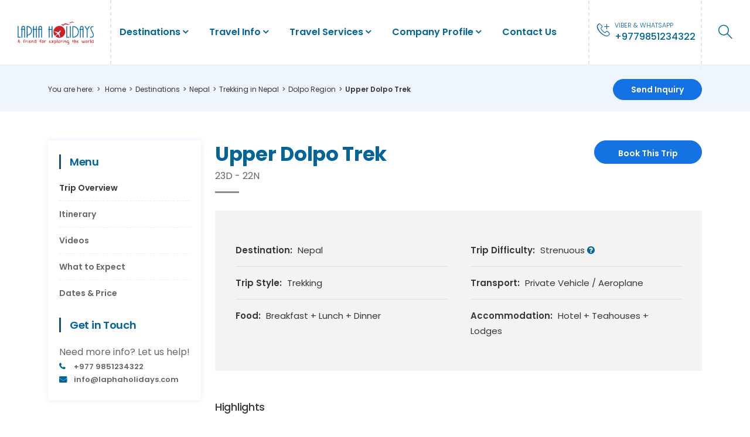

--- FILE ---
content_type: text/html; charset=UTF-8
request_url: https://www.laphaholidays.com/upper-dolpo-trek
body_size: 16056
content:
<!DOCTYPE html>
<html lang="en" prefix="og: http://ogp.me/ns#">
<head>
    <meta http-equiv="Content-Type" content="text/html; charset=utf-8">    
    <meta http-equiv="X-UA-Compatible" content="IE=edge">
    <meta name="viewport" content="width=device-width, initial-scale=1, shrink-to-fit=no">
    <meta name="csrf-token" content="ndM5KEnQTQSMTEIy5NaFHG4jAUSH61kjilfg4CzD">
    <title> Upper Dolpo Trek </title>
        <meta name="keywords" content="Upper Dolpo trekking, trekking to Dolpo region, trekking to Upper Dolpo, Upper Dolpo itinerary, Upper Dolpo trekking cost, best time for upper Dolpo trekking, Upper Dolpo trip route, Upper Dolpo trekking maps, Upper Dolpo trek weather">
            <meta name="description" content="The trek to Upper Dolpo is one of Nepal’s classic mountain treks to some of the most remote and unique territory in Nepal.">
        <link rel="alternate" type="application/rss+xml" href="https://www.laphaholidays.com/rss.xml" title="Blog feed">
    <meta http-equiv="cache-control" content="max-age=0">
    <meta http-equiv="cache-control" content="no-cache">
    <meta http-equiv="pragma" content="no-cache">
    <meta http-equiv="expires" content="mon, 27 sep 2030 14:30:00 GMT">
    <meta http-equiv="Cache-Control" content="no-store">
    <link rel="canonical" href="https://www.laphaholidays.com/upper-dolpo-trek">
        <meta property="og:locale" content="en_US"/>
    <meta property="og:type" content="website"/>
    <meta property="og:title" content=" Upper Dolpo Trek "/>
        <meta property="og:description" content="The trek to Upper Dolpo is one of Nepal’s classic mountain treks to some of the most remote and unique territory in Nepal."/>
        <meta property="og:url" content="https://www.laphaholidays.com/upper-dolpo-trek"/>
            <meta property="og:site_name" content="Lapha Holidays Pvt. Ltd."/>
    <meta name="twitter:card" content="summary"/>
    <meta name="twitter:title" content=" Upper Dolpo Trek "/>
        <meta property="twitter:description" content="The trek to Upper Dolpo is one of Nepal’s classic mountain treks to some of the most remote and unique territory in Nepal."/>
            <meta name="twitter:site" content="@HolidaysLapha"/>
    <meta name="twitter:creator" content="@HolidaysLapha"/>
    <meta name="robots" content="index, follow">
    <meta name="googlebot" content="index, follow">
    <meta name="msnbot" content="index, follow">
    <meta name="allow-search" content="yes">
    <meta name="classification" content="recreation">
    <meta name="author" content="Lapha Holidays Pvt. Ltd.">
    <meta name="copyright" content="Lapha Holidays Pvt. Ltd.">
    <meta name="document-type" content="Public">
    <meta name="doc-publisher" content="https://www.laphaholidays.com/upper-dolpo-trek">
    <link rel="shortcut icon" href="https://www.laphaholidays.com/themes/images/favicon.ico" type="image/x-icon">
    <link rel="icon" href="https://www.laphaholidays.com/themes/images/favicon.ico" type="image/x-icon">
        <link media="all" rel="stylesheet" href="https://www.laphaholidays.com/themes/css/main.min.css">
        
    <script type="application/ld+json">
        {
            "@context": "http://schema.org",
            "@type": "WebSite",
            "url": "https://www.laphaholidays.com",
            "potentialAction": {
            "@type": "SearchAction",
            "target": "https://www.laphaholidays.com/search?q={search_term_string}",
            "query-input": "required name=search_term_string"
        }
    }
</script>
<!-- Global site tag (gtag.js) - Google Analytics -->
<script async src="https://www.googletagmanager.com/gtag/js?id=UA-153422565-1"></script>
<script>
    window.dataLayer = window.dataLayer || [];
    function gtag(){dataLayer.push(arguments);}
    gtag('js', new Date());
    gtag('config', 'UA-153422565-1');
</script>
<script type="application/ld+json">
    {
        "@context": "http://schema.org/",
        "@type": "Organization",
        "name": "Lapha Holidays Pvt. Ltd.",
        "url": "https://www.laphaholidays.com/",
        "sameAs": [
        "https://www.facebook.com/laphaholidays/",
        "https://www.instagram.com/"
        ],
        "logo": "https://www.laphaholidays.com/themes/images/header-logo.png",
        "ContactPoint": {
        "@type": "PostalAddress",
        "streetAddress": "Thamel",
        "addressLocality": "Kathmandu",
        "addressRegion": "Bagmati",
        "addressCountry": "Nepal",
        "postalCode": "44600",
        "contactType": "Travel Company",
        "telephone": "+977 14413799"
    },
    "telephone": "+977 9851127502",
    "email": "laphaholidays@gmail.com"
}

</script>
</head>
<body>
        <div id="wrap">
        <header class="bd-navbar" id="header">
            <div class="container-fluid">
                <nav class="navbar navbar-expand-lg navbar-light " id="main-menu">
                    <a class="navbar-brand logo" href="https://www.laphaholidays.com">
                        <img src="https://www.laphaholidays.com/themes/images/header-logo.png" alt="Lapha Holidays Pvt. Ltd.">
                    </a>
                    <div class="collapse navbar-collapse container" id="nav">
                        <ul class="navbar-nav ml-8" id="mainnav">
                            <li class="nav-item dropdown" data-dropdown-menu-active="hover"><a class="nav-link" href="https://www.laphaholidays.com/destinations">Destinations</a><ul class="dropdown-menu"><li class="dropdown dropdown-item" data-dropdown-menu-active="hover"><a href="https://www.laphaholidays.com/nepal">Nepal</a><ul class="dropdown-menu"><li class="dropdown dropdown-item" data-dropdown-menu-active="hover"><a href="https://www.laphaholidays.com/trekking-in-nepal">Trekking in Nepal</a><ul class="dropdown-menu"><li class="dropdown dropdown-item" data-dropdown-menu-active="hover"><a href="https://www.laphaholidays.com/annapurna-region">Annapurna Region</a><ul class="dropdown-menu"><li class="dropdown-item"><a href="https://www.laphaholidays.com/annapurna-base-camp-trek">Annapurna Base Camp Trek</a></li><li class="dropdown-item"><a href="https://www.laphaholidays.com/mardi-himal-trek">Mardi Himal Trek</a></li><li class="dropdown-item"><a href="https://www.laphaholidays.com/ghorepani-poon-hill-trek">Ghorepani Poon Hill Trek</a></li><li class="dropdown-item"><a href="https://www.laphaholidays.com/ghale-gaun-village-trek-9-days">Ghale Gaun Village Trek- 9 days</a></li><li class="dropdown-item"><a href="https://www.laphaholidays.com/manang-valley-trek">Manang Valley Trek</a></li><li class="dropdown-item"><a href="https://www.laphaholidays.com/tilicho-lake-trekking">Tilicho Lake Trekking</a></li><li class="dropdown-item"><a href="https://www.laphaholidays.com/annapurna-circuit-trek">Annapurna Circuit Trek</a></li><li class="dropdown-item"><a href="https://www.laphaholidays.com/khopra-ridge-khayer-lake-trek">Khopra Ridge Khayer Lake Trek</a></li></ul></li><li class="dropdown dropdown-item" data-dropdown-menu-active="hover"><a href="https://www.laphaholidays.com/everest-region">Everest Region</a><ul class="dropdown-menu"><li class="dropdown-item"><a href="https://www.laphaholidays.com/everest-base-camp-trek-15-days">Everest Base Camp Trek- 15 days</a></li><li class="dropdown-item"><a href="https://www.laphaholidays.com/everest-three-high-passes-trek">Everest Three High Passes Trek</a></li><li class="dropdown-item"><a href="https://www.laphaholidays.com/gokyo-lakes-and-gokyo-ri-trek">Gokyo Lakes and Gokyo Ri Trek</a></li></ul></li><li class="dropdown dropdown-item" data-dropdown-menu-active="hover"><a href="https://www.laphaholidays.com/manaslu-region">Manaslu Region</a><ul class="dropdown-menu"><li class="dropdown-item"><a href="https://www.laphaholidays.com/manaslu-circuit-trek">Manaslu Circuit Trek</a></li><li class="dropdown-item"><a href="https://www.laphaholidays.com/manaslu-bhimthang-trek">Manaslu Bhimthang Trek</a></li></ul></li><li class="dropdown dropdown-item" data-dropdown-menu-active="hover"><a href="https://www.laphaholidays.com/dolpo-region">Dolpo Region</a><ul class="dropdown-menu"><li class="dropdown-item"><a href="https://www.laphaholidays.com/upper-dolpo-trek">Upper Dolpo Trek</a></li></ul></li><li class="dropdown dropdown-item" data-dropdown-menu-active="hover"><a href="https://www.laphaholidays.com/langtang-region">Langtang Region</a><ul class="dropdown-menu"><li class="dropdown-item"><a href="https://www.laphaholidays.com/langtang-valley-trek">Langtang Valley Trek</a></li><li class="dropdown-item"><a href="https://www.laphaholidays.com/ruby-valley-ganesh-himal-trek">Ruby Valley Ganesh Himal Trek</a></li><li class="dropdown-item"><a href="https://www.laphaholidays.com/gosainkunda-lake-trekking">Gosainkunda Lake Trekking</a></li></ul></li><li class="dropdown dropdown-item" data-dropdown-menu-active="hover"><a href="https://www.laphaholidays.com/kanchenjunga-region">Kanchenjunga Region</a><ul class="dropdown-menu"><li class="dropdown-item"><a href="https://www.laphaholidays.com/kanchejunga-circuit-trek">Kanchejunga Circuit Trek</a></li></ul></li></ul></li><li class="dropdown dropdown-item" data-dropdown-menu-active="hover"><a href="https://www.laphaholidays.com/nepal-tours">Nepal Tours</a><ul class="dropdown-menu"><li class="dropdown dropdown-item" data-dropdown-menu-active="hover"><a href="https://www.laphaholidays.com/nepal-jeep-tour">Nepal Jeep Tour</a><ul class="dropdown-menu"><li class="dropdown-item"><a href="https://www.laphaholidays.com/5-days-muktinath-jeep-tour">5 Days Muktinath Jeep Tour</a></li><li class="dropdown-item"><a href="https://www.laphaholidays.com/rara-lake-tour-8-days">Rara Lake Tour - 8 days</a></li><li class="dropdown-item"><a href="https://www.laphaholidays.com/upper-mustang-jeep-tour">Upper Mustang Jeep Tour</a></li></ul></li><li class="dropdown dropdown-item" data-dropdown-menu-active="hover"><a href="https://www.laphaholidays.com/cultural-and-natural-heritage-tour">Cultural and Natural Heritage Tour</a><ul class="dropdown-menu"><li class="dropdown-item"><a href="https://www.laphaholidays.com/unesco-heritage-with-nagarkot-tour-5-days">UNESCO Heritage with Nagarkot Tour- 5 days</a></li><li class="dropdown-item"><a href="https://www.laphaholidays.com/7-days-chitwan-lumbini-tour">7 Days Chitwan Lumbini Tour</a></li><li class="dropdown-item"><a href="https://www.laphaholidays.com/ilam-tour">Ilam Tour</a></li><li class="dropdown-item"><a href="https://www.laphaholidays.com/exotic-nepal-tour">Exotic Nepal Tour</a></li><li class="dropdown-item"><a href="https://www.laphaholidays.com/kalinchowk-bhagwati-tour">Kalinchowk Bhagwati Tour</a></li></ul></li><li class="dropdown dropdown-item" data-dropdown-menu-active="hover"><a href="https://www.laphaholidays.com/homestay-tour">Homestay Tour</a><ul class="dropdown-menu"><li class="dropdown-item"><a href="https://www.laphaholidays.com/chitlang-village-tour">Chitlang Village Tour</a></li></ul></li></ul></li><li class="dropdown dropdown-item" data-dropdown-menu-active="hover"><a href="https://www.laphaholidays.com/nature-and-wildlife-tour">Nature and Wildlife Tour</a><ul class="dropdown-menu"><li class="dropdown-item"><a href="https://www.laphaholidays.com/3-days-chitwan-jungle-safari-tour">3 Days Chitwan Jungle Safari Tour</a></li><li class="dropdown-item"><a href="https://www.laphaholidays.com/bardia-jungle-safari-tour">Bardia Jungle Safari Tour</a></li></ul></li><li class="dropdown dropdown-item" data-dropdown-menu-active="hover"><a href="https://www.laphaholidays.com/river-activities-in-nepal">River Activities in Nepal</a><ul class="dropdown-menu"><li class="dropdown dropdown-item" data-dropdown-menu-active="hover"><a href="https://www.laphaholidays.com/rafting-in-nepal">Rafting in Nepal</a><ul class="dropdown-menu"><li class="dropdown-item"><a href="https://www.laphaholidays.com/trisuli-river-rafting">Trisuli River Rafting</a></li><li class="dropdown-item"><a href="https://www.laphaholidays.com/bhote-koshi-river-rafting">Bhote Koshi River Rafting</a></li><li class="dropdown-item"><a href="https://www.laphaholidays.com/sun-koshi-river-rafting">Sun Koshi River Rafting</a></li></ul></li><li class="dropdown dropdown-item" data-dropdown-menu-active="hover"><a href="https://www.laphaholidays.com/canyoning-in-nepal">Canyoning in Nepal</a><ul class="dropdown-menu"><li class="dropdown-item"><a href="https://www.laphaholidays.com/jalberi-waterfall-canyoning">Jalberi Waterfall Canyoning</a></li></ul></li></ul></li><li class="dropdown dropdown-item" data-dropdown-menu-active="hover"><a href="https://www.laphaholidays.com/helicopter-tours-in-nepal">Helicopter Tours in Nepal</a><ul class="dropdown-menu"><li class="dropdown-item"><a href="https://www.laphaholidays.com/everest-base-camp-helicopter-tour">Everest Base Camp Helicopter Tour</a></li><li class="dropdown-item"><a href="https://www.laphaholidays.com/annapurna-base-camp-helicopter-tour">Annapurna Base Camp Helicopter Tour</a></li></ul></li><li class="dropdown dropdown-item" data-dropdown-menu-active="hover"><a href="https://www.laphaholidays.com/other-adventures-in-nepal">Other Adventures in Nepal</a><ul class="dropdown-menu"><li class="dropdown-item"><a href="https://www.laphaholidays.com/mountain-flights">Mountain Flights</a></li></ul></li><li class="dropdown dropdown-item" data-dropdown-menu-active="hover"><a href="https://www.laphaholidays.com/short-hike-in-nepal">Short Hike in Nepal</a><ul class="dropdown-menu"><li class="dropdown-item"><a href="https://www.laphaholidays.com/chisapani-nagarkot-hike">Chisapani Nagarkot Hike</a></li><li class="dropdown-item"><a href="https://www.laphaholidays.com/nagarkot-balthali-hike">Nagarkot Balthali Hike</a></li></ul></li></ul></li><li class="dropdown dropdown-item" data-dropdown-menu-active="hover"><a href="https://www.laphaholidays.com/india">India</a><ul class="dropdown-menu"><li class="dropdown-item"><a href="https://www.laphaholidays.com/golden-triangle-tour">Golden Triangle Tour</a></li><li class="dropdown-item"><a href="https://www.laphaholidays.com/golden-triangle-with-goa-tour-8-days">Golden Triangle with Goa Tour- 8 days</a></li></ul></li><li class="dropdown dropdown-item" data-dropdown-menu-active="hover"><a href="https://www.laphaholidays.com/indonesia">Indonesia</a><ul class="dropdown-menu"><li class="dropdown-item"><a href="https://www.laphaholidays.com/bali-regular-tour">Bali Regular Tour</a></li><li class="dropdown-item"><a href="https://www.laphaholidays.com/bali-honeymoon-tour">Bali Honeymoon Tour</a></li></ul></li><li class="dropdown dropdown-item" data-dropdown-menu-active="hover"><a href="https://www.laphaholidays.com/singapore">Singapore</a><ul class="dropdown-menu"><li class="dropdown-item"><a href="https://www.laphaholidays.com/singapore-city-tour">Singapore City Tour</a></li></ul></li><li class="dropdown dropdown-item" data-dropdown-menu-active="hover"><a href="https://www.laphaholidays.com/malaysia">Malaysia</a><ul class="dropdown-menu"><li class="dropdown-item"><a href="https://www.laphaholidays.com/kuala-lumpur-and-genting-highlands-tour">Kuala Lumpur and Genting Highlands Tour</a></li><li class="dropdown-item"><a href="https://www.laphaholidays.com/langkawi-indulgence-tour">Langkawi Indulgence Tour</a></li></ul></li><li class="dropdown dropdown-item" data-dropdown-menu-active="hover"><a href="https://www.laphaholidays.com/bhutan">Bhutan</a><ul class="dropdown-menu"><li class="dropdown-item"><a href="https://www.laphaholidays.com/3-days-bhutan-dragon-tour">3 Days Bhutan Dragon Tour</a></li><li class="dropdown-item"><a href="https://www.laphaholidays.com/4-days-incredible-bhutan-tour">4 Days Incredible Bhutan Tour</a></li><li class="dropdown-item"><a href="https://www.laphaholidays.com/5-days-bhutan-tour">5 Days Bhutan Tour</a></li></ul></li><li class="dropdown-item"><a href="https://www.laphaholidays.com/hongkong">Hongkong</a></li><li class="dropdown dropdown-item" data-dropdown-menu-active="hover"><a href="https://www.laphaholidays.com/tibet">Tibet</a><ul class="dropdown-menu"><li class="dropdown-item"><a href="https://www.laphaholidays.com/mount-kailash-mansarovar-tour">Mount Kailash Mansarovar Tour</a></li></ul></li></ul></li><li class="nav-item dropdown" data-dropdown-menu-active="hover"><a class="nav-link" href="https://www.laphaholidays.com/travel-info">Travel Info</a><ul class="dropdown-menu"><li class="dropdown dropdown-item" data-dropdown-menu-active="hover"><a href="https://www.laphaholidays.com/nepal-info">Nepal Info</a><ul class="dropdown-menu"><li class="dropdown-item"><a href="https://www.laphaholidays.com/introducing-nepal">Introducing Nepal</a></li><li class="dropdown-item"><a href="https://www.laphaholidays.com/best-time-to-visit-nepal">Best Time to Visit Nepal</a></li><li class="dropdown-item"><a href="https://www.laphaholidays.com/festival-in-nepal">Festival in Nepal</a></li><li class="dropdown-item"><a href="https://www.laphaholidays.com/travel-insurance">Travel Insurance</a></li><li class="dropdown-item"><a href="https://www.laphaholidays.com/nepal-visa-information">Nepal Visa Information</a></li><li class="dropdown-item"><a href="https://www.laphaholidays.com/types-of-trekking-in-nepal">Types of Trekking in Nepal</a></li><li class="dropdown-item"><a href="https://www.laphaholidays.com/food-and-accommodation-on-the-trek">Food and accommodation on the trek</a></li><li class="dropdown-item"><a href="https://www.laphaholidays.com/high-altitude-sickness-information">High Altitude sickness Information</a></li><li class="dropdown-item"><a href="https://www.laphaholidays.com/nepal-trekking-faqs">Nepal Trekking FAQs</a></li></ul></li></ul></li><li class="nav-item dropdown" data-dropdown-menu-active="hover"><a class="nav-link" href="https://www.laphaholidays.com/travel-services">Travel Services</a><ul class="dropdown-menu"><li class="dropdown-item"><a href="https://www.laphaholidays.com/flight-ticket-booking">Flight Ticket Booking</a></li><li class="dropdown-item"><a href="https://www.laphaholidays.com/hotel-booking">Hotel Booking</a></li><li class="dropdown-item"><a href="https://www.laphaholidays.com/tourist-bus-booking">Tourist Bus booking</a></li><li class="dropdown-item"><a href="https://www.laphaholidays.com/vehicle-rental-service-in-nepal">Vehicle Rental Service in Nepal</a></li></ul></li><li class="nav-item dropdown" data-dropdown-menu-active="hover"><a class="nav-link" href="https://www.laphaholidays.com/company-profile">Company Profile</a><ul class="dropdown-menu"><li class="dropdown-item"><a href="https://www.laphaholidays.com/about-us">About Us</a></li><li class="dropdown-item"><a href="https://www.laphaholidays.com/our-team">Our Team</a></li><li class="dropdown-item"><a href="https://www.laphaholidays.com/legal-documents">Legal Documents</a></li><li class="dropdown-item"><a href="https://www.laphaholidays.com/why-lapha-holidays">WHY Lapha Holidays</a></li><li class="dropdown-item"><a href="https://www.laphaholidays.com/terms-and-conditions">Terms and Conditions</a></li></ul></li><li class="nav-item"><a class="nav-link" href="https://www.laphaholidays.com/contact-us">Contact Us</a></li>
                        </ul>
                    </div>
                    <div class="header-right d-md-flex  flex-wrap align-items-center">
                        <div class="info">
                            <a href="tel:+977 9851234322" class="phone"><i class="icon-telephone"></i><span>Viber & WhatsApp</span> <b>+9779851234322</b>
                            </a>
                            <a href="#search" class="search">
                                <i class="icon-magnifying-glass"></i>
                            </a>
                        </div>
                        <a href="tel:+977 9851234322" class="d-none  d-lg-none d-sm-inline-block">
                            <i class="fa fa-phone"></i>+9779851234322
                        </a>
                        <a href="javascript:void(0)" class="search-toggler  d-lg-none  ">
                            <i class="fa fa-search"></i>
                        </a>
                    </div>
                    <button class="navbar-toggler" type="button" data-toggle="collapse" data-target="#nav" aria-controls="nav" aria-expanded="false"
                    aria-label="Toggle navigation">
                    <span class="navbar-toggler-icon"></span>
                </button>
                <div class="key-search">
                    <form action="https://www.laphaholidays.com/search">
                        <input type="text" class="form-control" name="q" placeholder="Keyword Search.." required="">
                        <button type="submit" class="btn">
                            <i class="fa fa-search"></i>
                        </button>
                    </form>
                </div>
            </nav>
        </div>
    </header>
    <div class="header-height"></div>
    <div id="search">
        <button type="button" class="close">×</button>
        <form action="https://www.laphaholidays.com/search">
            <input type="search" class="form-control" name="q" placeholder="Keyword Search.." required="" autocomplete="off">
            <button type="submit" class="btn btn-primary">Search</button>
        </form>
    </div><div class="page-banner">
        
        <div class="page-nav">
        <div class="container">
            <ol class="breadcrumb">
                <li>You are here:</li>
                <li> <a href="https://www.laphaholidays.com">Home</a></li>
                                <li><a href="https://www.laphaholidays.com/destinations">Destinations</a></li><li><a href="https://www.laphaholidays.com/nepal">Nepal</a></li><li><a href="https://www.laphaholidays.com/trekking-in-nepal">Trekking in Nepal</a></li><li><a href="https://www.laphaholidays.com/dolpo-region">Dolpo Region</a></li>
                                <li class="active">Upper Dolpo Trek</li>
            </ol>
            <a href="https://www.laphaholidays.com/contact-us" class="btn btn-primary" > Send Inquiry</a>
        </div>
    </div>
</div><div class="contain common-box page-inner" role="main">
    <div class="container">
        <div class="row">
            <div class="sidebar col-lg-3">
                <div class="sidebar-module side-nav side-menu package-nav natural">
                    <div class="side-title">
                        <h3 class="module-title">Menu</h3>
                    </div>
                    <ul class="nav nav-tabs package-tab" id="myTab" role="tablist" >
                        <li class="nav-item">
                            <a class="nav-link active" href="#overview">Trip Overview</a>
                        </li>
                                                <li class="nav-item">
                            <a class="nav-link" href="#itinerary">Itinerary</a>
                        </li>
                                                                                                <li class="nav-item">
                            <a class="nav-link" href="#video">Videos</a>
                        </li>
                                                                        <li class="nav-item">
                            <a class="nav-link" href="#inclusions">What to Expect</a>
                        </li>
                                                                        <li class="nav-item">
                            <a class="nav-link" href="#depature-dates">Dates & Price</a>
                        </li>
                                                                                            </ul>
                    <div class="side-title">
                        <h3 class="module-title mt-6">Get in Touch</h3>
                    </div>
                    <span>Need more info? Let us help!</span>
                    <span class="contact-info">+977 9851234322</span>
                    <span class="contact-info mail"><a href="/cdn-cgi/l/email-protection" class="__cf_email__" data-cfemail="85ecebe3eac5e9e4f5ede4edeae9ece1e4fcf6abe6eae8">[email&#160;protected]</a></span>
                </div>
            </div>
            <div class="col-lg-9 package-page">
                <div class="package-detail">
                    <div class="package-title title">
                        <h1>Upper Dolpo Trek</h1>
                                                                        <span class="days">23D - 22N</span>
                                                                                                                    </div>
                    <a href="https://www.laphaholidays.com/trip-booking?trip_id=29" class="btn  btn-primary  btn-md"> Book This Trip</a>
                </div>
                
                <div id="overview">
                    <div class="trip-fact common-module ">
                        <ul><li>
                                    <div class="item">
                                        <b>Destination:</b> Nepal
                                    </div>
                                </li><li>
                                    <div class="item">
                                        <b>Trip Difficulty:</b> Strenuous <i class="fa fa-question-circle text-secondary"
                                            data-toggle="popover" data-trigger="hover" data-placement="top"
                                            data-content="The strenuous grade is both moderate and difficult. Even in this grade, treks reach around 5000-5500 meters. You walk generally 6-7 hours every day. Strenuous treks require good physical condition and acclimatization. if some problems appear, you have to walk down and take some hot drinks or soup. You may get affected fast if you have high blood pressure, asthma, heart disease or complicated medical conditions."></i>
                                    </div>
                                </li><li>
                                    <div class="item">
                                        <b>Trip Style:</b> Trekking
                                    </div>
                                </li><li>
                                    <div class="item">
                                        <b>Transport:</b> Private Vehicle / Aeroplane
                                    </div>
                                </li><li>
                                    <div class="item">
                                        <b>Food:</b> Breakfast + Lunch + Dinner
                                    </div>
                                </li><li>
                                    <div class="item">
                                        <b>Accommodation:</b> Hotel + Teahouses + Lodges
                                    </div>
                                </li></ul></div>
                                        <div class="common-module highlights">
                        <h3>Highlights</h3>
                        <ul>
	<li>Trekking to a unique paradise of Nepal</li>
	<li>Savour the beauty of Phoksundo lake</li>
	<li>Encounter the Bonpos at Ringmo</li>
	<li>Witness the sacred Shey Gompas and Crystal mountain</li>
	<li>Trek through least explore part of Nepal</li>
</ul>
                    </div>
                                        <article class="common-module ">
                        <h3>About Upper Dolpo Trek </h3>
                        <p>The trek to<strong> Upper Dolpo</strong> is one of Nepal&rsquo;s classic mountain treks to some of the most remote and unique territory in Nepal. The trails are quite challenging and range up to 5350m elevation. The tourism infrastructure is almost non-existent in this region compared to the popular trails to Annapurna, Everest and <a href="https://www.laphaholidays.com/langtang-regio">Langtang</a>. Thus, well-organized tours are very essential.</p>

<p>To begin the trek to Upper Dolpo, we fly to Nepalgunj and then to Juphal from where we begin our trek to the hidden valley of Nepal which was made famous by Peter Matthiessen&#39;s book &ndash; The Snow leopard. The trails traverse through villages of different ethnical tribes. We can find Magar settlements with lush green paddy fields in lower altitudes while in higher altitudes in amid barren, windswept hills we can find Bhotia. Witnessing the diverse topography and diverse culture and lifestyle of people is the main highlights of this trek.</p>

<p>Dolpo region has an abundance of green lush meadows, subalpine and alpine forest and snow-covered mountains. This wilderness of Upper Dolpo is home to snow leopard, blue sheep, mountain musk deek and more. The 23 days trek to Upper Dolpo is the best way to explore the ancient Tibetan culture and tradition. The about 800 years old <em>Shey Gompa</em> and vast and tranquil beauty of <em>Phoksundo lake</em> are also the main highlights of this trek.</p>
                    </article>
                </div>
                                <div class="common-module itinerary " id="itinerary">
                    <div class="detail-title">
                        <h2>Itinerary </h2>
                    </div>
                    <div id="accordion"><div class="card">
                            <div class="card-header" id="heading1">
                                <h5 class=" btn-link " data-toggle="collapse" data-target="#collapse1" aria-expanded="true" aria-controls="collapse1">
                                <span class="days">Day 01: Kathmandu to Nepalgunj (150m)/ flight</span>
                                </h5>
                            </div>
                            <div id="collapse1" class="collapse  show" aria-labelledby="heading1" data-parent="#accordion">
                                <div class="card-body">
                                    <p>Today after breakfast, our representative will pick you up from the hotel and drive you to the domestic wing of the Kathmandu Airport. About an hour’s flight would take you to Nepalgunj bordering the Indian state of Uttar Pradesh to the South. Nepalgunj is the major transport hub for western, mid-western and far-western regions of Nepal. We will drive to the hotel from Nepalgunj airport. We can stroll around this hot and humid town in the evening.&nbsp;<br></p>
                                </div>
                            </div>
                        </div><div class="card">
                            <div class="card-header" id="heading2">
                                <h5 class=" btn-link  show" data-toggle="collapse" data-target="#collapse2" aria-expanded="true" aria-controls="collapse2">
                                <span class="days">Day 02: Nepalgunj to Juphal (2475m)/ flight and Juphal to Dunai/ 3 hrs trek</span>
                                </h5>
                            </div>
                            <div id="collapse2" class="collapse " aria-labelledby="heading2" data-parent="#accordion">
                                <div class="card-body">
                                    <p>We take an early morning flight to Juphal. Once we arrive at Juphal, we meet our trekking crew and after a short meeting about the itinerary, we commence our trek towards Dunai.  The trail from Juphal and Dunai is easy and comfortable. The first forty-five minutes of the trek we walk downhill to Kalagauda followed by two hours of a hike along the trail which goes slightly up towards Thuli Bheri River and then to a narrow gorge. Advancing ahead, we finally arrive at Dunai, the administrative centre of Dolpo region. We set up our camp here and can explore this bustling little hill town and visit the Bon Stupa and Central Buddhist monastery for the rest of the afternoon.<br></p>
                                </div>
                            </div>
                        </div><div class="card">
                            <div class="card-header" id="heading3">
                                <h5 class=" btn-link  show" data-toggle="collapse" data-target="#collapse3" aria-expanded="true" aria-controls="collapse3">
                                <span class="days">Day 03: Dunai to Chhepka (2687m)/ 6 hrs</span>
                                </h5>
                            </div>
                            <div id="collapse3" class="collapse " aria-labelledby="heading3" data-parent="#accordion">
                                <div class="card-body">
                                    <p>The real adventure of Dolpo Trek begins from today. As the trek begins we initially trek along classic trekking route of Dolpo via Suligad Ghat, which is pretty comfortable walk along the levelled trail. We can get the trekking permit to Dolpo and the Shey Phoksundo National Park Permit at the Suligad Ghat. </p><p>As the trek goes further, the landscapes begin to change. We trek through the lush tropical forest frequently emerging at isolated mid-hill villages like Jutung and arrive at Shyangta. We cross the bridge twice over Suligad Bridge and Akhe Khola and Maiaba Khola Dovan and begin to head north towards Chhepka. We set our camps at an ideal location in Chhepka for overnight stay.</p>
                                </div>
                            </div>
                        </div><div class="card">
                            <div class="card-header" id="heading4">
                                <h5 class=" btn-link  show" data-toggle="collapse" data-target="#collapse4" aria-expanded="true" aria-controls="collapse4">
                                <span class="days">Day 04: Chhepka to Chunuwar (3110m)/ 6 hrs</span>
                                </h5>
                            </div>
                            <div id="collapse4" class="collapse " aria-labelledby="heading4" data-parent="#accordion">
                                <div class="card-body">
                                    <p>Today we follow the trail of famous Lower Dolpa circuit to Chunuwar. We trek in the opposite direction of Phoksundo Khola towards an amazingly peaceful region that goes high above Phoksundo Khola to a small settlement of Rechi at 3011m. We hike along the riverside to Suligad Dovan and arrive at Amchi Hospital in Chunuwar. Amchi Hospital is the treatment centre of the locals of Dolpo, where expert Amchis (traditional doctors) treat the patients using herbal medicine found in Dolpo. We will set our camps by side of Amchi Hospital.<br></p>
                                </div>
                            </div>
                        </div><div class="card">
                            <div class="card-header" id="heading5">
                                <h5 class=" btn-link  show" data-toggle="collapse" data-target="#collapse5" aria-expanded="true" aria-controls="collapse5">
                                <span class="days">Day 05: Chunuwar to Phoksundo Lake (3600m)/ 5-6 hrs</span>
                                </h5>
                            </div>
                            <div id="collapse5" class="collapse " aria-labelledby="heading5" data-parent="#accordion">
                                <div class="card-body">
                                    <p>Today, we head to Phoksundo Lake. The trail passes through forests of big cedars to Polam (3710m). Polam is the winter settlement used by the people of Ringmogaon. The trail leads us to the highest waterfall in Nepal (200 meters high). We continue to follow twists and turns throughout the trails and finally reach Ringmo village, a picturesque settlement of Dolpo region with flat-roofed stone houses with lots of mani walls. We cross a bridge and follow the trail which will take us to Phoksundo Lake. We set our camp at the national park camping ground.<br></p>
                                </div>
                            </div>
                        </div><div class="card">
                            <div class="card-header" id="heading6">
                                <h5 class=" btn-link  show" data-toggle="collapse" data-target="#collapse6" aria-expanded="true" aria-controls="collapse6">
                                <span class="days">Day 06: Rest day in Phoksundo Lake</span>
                                </h5>
                            </div>
                            <div id="collapse6" class="collapse " aria-labelledby="heading6" data-parent="#accordion">
                                <div class="card-body">
                                    <p>Today is our acclimation day. We spend our time exploring the wonderful sites around Ringmo Village and magnificent Phoksundo Lake. Firstly, we explore the Ringmo village. Ringmo is the traditional Bon village in Dolpo with mostly of Tibetan ethnicity engaged in yak herding and tourism nestles at a dramatically beautiful location near Phoksundo Lake. Bon Monasteries and chortens are the main highlights of Ringmo village. Then, we spend our remaining time relaxing around the incomparable beauty of Phoksundo Lake. Phoksundo Lake is clearly an incomparable beauty. It’s deep blue emerald colours and majestic surrounding are a fascinating part of the Dolpo trek.&nbsp;<br></p>
                                </div>
                            </div>
                        </div><div class="card">
                            <div class="card-header" id="heading7">
                                <h5 class=" btn-link  show" data-toggle="collapse" data-target="#collapse7" aria-expanded="true" aria-controls="collapse7">
                                <span class="days">Day 07: Phoksundo- Sallaghari/ 5-6hrs trek</span>
                                </h5>
                            </div>
                            <div id="collapse7" class="collapse " aria-labelledby="heading7" data-parent="#accordion">
                                <div class="card-body">
                                    <p>Today’s trek is undoubtedly one of the best trekking days of Dolpo trekking. The treacherous fascinating trail brings us to another side of Phoksundo Lake. We ascend along the narrow path cut on a cliff standing vertically straight above Phoksundo Lake and descend along the beautiful forests and which take us to the campsite at Sallaghari. As the name suggest, Sallaghari is surrounded by beautiful pine forest. We set our camp in Sallaghari campsite.<br></p>
                                </div>
                            </div>
                        </div><div class="card">
                            <div class="card-header" id="heading8">
                                <h5 class=" btn-link  show" data-toggle="collapse" data-target="#collapse8" aria-expanded="true" aria-controls="collapse8">
                                <span class="days">Day 08: Sallaghari to Nangdala HC (4717 m)/ 5-6 hrs trek</span>
                                </h5>
                            </div>
                            <div id="collapse8" class="collapse " aria-labelledby="heading8" data-parent="#accordion">
                                <div class="card-body">
                                    <p>Today’s we begin our trek from Sallaghari to Kangla/Nangdala Base Camp at 4100m. We ascend up the narrow pass of Tuk Kyaksa River and come across the wide valley. Continuing further along the canyon brings us to the potential campsite with a massive rock slab, which is Kang La/ Nangdala Base Camp where we set off our camp for overnight stay.<br></p>
                                </div>
                            </div>
                        </div><div class="card">
                            <div class="card-header" id="heading9">
                                <h5 class=" btn-link  show" data-toggle="collapse" data-target="#collapse9" aria-expanded="true" aria-controls="collapse9">
                                <span class="days">Day 09: Nangdala HC to Shey Gompa/ ( 4280m) Crossing Nangdala pass (5240m)/5-6hrs</span>
                                </h5>
                            </div>
                            <div id="collapse9" class="collapse " aria-labelledby="heading9" data-parent="#accordion">
                                <div class="card-body">
                                    <p>Today, we cross the Kangla/ Nangdala pass entering the real Dolpo, the mystical land of Nepal. We trek to the most famous Shey Gompa and the nearby ‘Crystal Mountain’, the most sacred peak in Dolpo where Dolpo pilgrims circumambulate each summer before the harvest. The crystal mountain locally known as Ribo Drukta is worshipped as the younger brother of Mt. Kailash. The viewpoint of Kang La Pass provides the spectacular view of Crystal Mountain, Shey Shikkar, Kang Chunne including the mountains in Tibetan territory and the mesmerizing landscapes of Dolpo.  Descending down to the valley floor along the river takes us to the entrance of Shey which is marked by red chorten.<br></p>
                                </div>
                            </div>
                        </div><div class="card">
                            <div class="card-header" id="heading10">
                                <h5 class=" btn-link  show" data-toggle="collapse" data-target="#collapse10" aria-expanded="true" aria-controls="collapse10">
                                <span class="days">Day 10: Shey Gompa to Namgung Gompa / 6-7 hrs crossing Shey La Pass (5100m)</span>
                                </h5>
                            </div>
                            <div id="collapse10" class="collapse " aria-labelledby="heading10" data-parent="#accordion">
                                <div class="card-body">
                                    <p>Today we explore Shey Gompa, said to be about 800 years old monastery. It has ancient murals and scroll describing the mythology of the Crystal Mountain. Shey Gompa is locally known as Shelri Sumdho Gompa. The summer festival ‘Shey Festival’ observed by the Dolpo people with huge enthusiasm is hosted at Shey Gompa. After exploration of Shey Gompa, we follow the trail beside Sephu Khola for almost a couple of hours.</p><p>Passing through the barren and enchanting typical landscapes of Dolpo, we climb up towards the top of Shey La Pass which is almost two hours hike. The top of Shey La Pass rewards us with the magnificent views of Mustang to the East, Tibet to the North and Kanjiroba, Kagmara and Crystal Mountain to the West. The downhill from the pass which brings us to Namgung, a local nomadic herding settlement.&nbsp;</p>
                                </div>
                            </div>
                        </div><div class="card">
                            <div class="card-header" id="heading11">
                                <h5 class=" btn-link  show" data-toggle="collapse" data-target="#collapse11" aria-expanded="true" aria-controls="collapse11">
                                <span class="days">Day 11: Namgung Gompa to Saldang/ 4-5 hrs</span>
                                </h5>
                            </div>
                            <div id="collapse11" class="collapse " aria-labelledby="heading11" data-parent="#accordion">
                                <div class="card-body">
                                    <p>Today, we explore the monastery of Namgung set on the nearby cliff, before setting out towards Saldang. As the trek from Namgung Gompa begins we follow Namga Khola cross pass more summer herding spots and emerge out of spur for a short hike down to Saldang. Saldang is a beautiful village with lots of dry lands surrounded hills. It is believed that Amchi tradition and Buddhism in Dolpo flourishes from Saldang. We'll get a chance to visit some local houses, drink some salt butter tea or chhyang (Tibetan barley beer) and sample the local fare at Saldang.<br></p>
                                </div>
                            </div>
                        </div><div class="card">
                            <div class="card-header" id="heading12">
                                <h5 class=" btn-link  show" data-toggle="collapse" data-target="#collapse12" aria-expanded="true" aria-controls="collapse12">
                                <span class="days">Day 12: Saldang - Day hike to Yangjer Gumba/ 4599m</span>
                                </h5>
                            </div>
                            <div id="collapse12" class="collapse " aria-labelledby="heading12" data-parent="#accordion">
                                <div class="card-body">
                                    <p>Today is our rest day. We will have a day hike after early breakfast to Yangjer Gumba, the richest monastery of this region. We will have packed lunch and will explore the monastery and its surrounding and come back to Saldang for the night stop.<br></p>
                                </div>
                            </div>
                        </div><div class="card">
                            <div class="card-header" id="heading13">
                                <h5 class=" btn-link  show" data-toggle="collapse" data-target="#collapse13" aria-expanded="true" aria-controls="collapse13">
                                <span class="days">Day 13: Saldang to Khoma village/4210m</span>
                                </h5>
                            </div>
                            <div id="collapse13" class="collapse " aria-labelledby="heading13" data-parent="#accordion">
                                <div class="card-body">
                                    <p>Today we trek for six hours and reach the village of Khoma. Initially, the trail follows the Saldang Lek along the Regan Khola to the barren hillside. Exiting out to the elevated ridge of almost 4500m, the trail descends down steeply to Khoma Village. Khoma village is highly influenced by Tibetan culture and bears similarity to a Tibetan village.<br></p>
                                </div>
                            </div>
                        </div><div class="card">
                            <div class="card-header" id="heading14">
                                <h5 class=" btn-link  show" data-toggle="collapse" data-target="#collapse14" aria-expanded="true" aria-controls="collapse14">
                                <span class="days">Day 14: Khoma village to Shimen/3885m</span>
                                </h5>
                            </div>
                            <div id="collapse14" class="collapse " aria-labelledby="heading14" data-parent="#accordion">
                                <div class="card-body">
                                    <p>As we trek from Khoma village we may sight some endangered animals like a snow leopard or Blue sheep. On the way, we pass small villages and Chhiume Mane. The trails encompass highland deserts with few shrubs like vegetation. After almost five hours of a comfortable hike, we arrive at Shimen, a beautiful valley of Dolpo.<br></p>
                                </div>
                            </div>
                        </div><div class="card">
                            <div class="card-header" id="heading15">
                                <h5 class=" btn-link  show" data-toggle="collapse" data-target="#collapse15" aria-expanded="true" aria-controls="collapse15">
                                <span class="days">Day 15: Shimen to Tinje</span>
                                </h5>
                            </div>
                            <div id="collapse15" class="collapse " aria-labelledby="heading15" data-parent="#accordion">
                                <div class="card-body">
                                    <p>Today after breakfast, we visit Shimen Gompa and follow the trail along the Panjyan Khola. On the way, we pass through many ancient gompas and villages including Pu Gompa, Targaon, Sonmagaon and finally to Tinje. Tinje is a village development committee in Dolpa District. There is a natural airstrip where once a British aircraft had landed and taken off.<br></p>
                                </div>
                            </div>
                        </div><div class="card">
                            <div class="card-header" id="heading16">
                                <h5 class=" btn-link  show" data-toggle="collapse" data-target="#collapse16" aria-expanded="true" aria-controls="collapse16">
                                <span class="days">Day 16: Tinje to Yak Kharka</span>
                                </h5>
                            </div>
                            <div id="collapse16" class="collapse " aria-labelledby="heading16" data-parent="#accordion">
                                <div class="card-body">
                                    <p>Today we trek to Yak Kharka from Tinje. We follow the trail beside Panjyan River to the small settlement of Chhamdang. Past Chhamdang we trek along the river bank continues to the confluence of Chholtam Khola and Panjyan Khola. Finally crossing the bridge over Thalum Khola, which flows from Thalum Lek and we arrive at Yak Kharka. Yak Kharka is popularly known for its open grazing ground for yaks and sheep and this open grassy pasture of Yak Kharka makes it an excellent camping site.<br></p>
                                </div>
                            </div>
                        </div><div class="card">
                            <div class="card-header" id="heading17">
                                <h5 class=" btn-link  show" data-toggle="collapse" data-target="#collapse17" aria-expanded="true" aria-controls="collapse17">
                                <span class="days">Day 17: Yak Kharka (4780m) to Dho Tarap crossing Chhoila Pass (5051m)</span>
                                </h5>
                            </div>
                            <div id="collapse17" class="collapse " aria-labelledby="heading17" data-parent="#accordion">
                                <div class="card-body">
                                    <p>As the trek begins today, we cross the bridge over Sulun Khola and further crossing other several bridges over several streams take us to Choila North Pass 5040m. The trail to Choila North BC is an arduous and difficult trek. Almost two hours steep climb brings us to the top of Choila Pass from where we can see the fascinating sights of Tokyou camps. A downhill and levelled trail beside Choila Khola brings us to Tokyou, where we settle our camps for the overnight stay.<br></p>
                                </div>
                            </div>
                        </div><div class="card">
                            <div class="card-header" id="heading18">
                                <h5 class=" btn-link  show" data-toggle="collapse" data-target="#collapse18" aria-expanded="true" aria-controls="collapse18">
                                <span class="days">Day 18: Dho Tarap – Exploration day</span>
                                </h5>
                            </div>
                            <div id="collapse18" class="collapse " aria-labelledby="heading18" data-parent="#accordion">
                                <div class="card-body">
                                    <p>Today after breakfast we explore Dho Tarap valley.  Dho village (Ward 1) and its neighbouring villages Lang (Ward 2) and Tokyou (Ward 3) are collectively known as Dho Tarap. We spend the day at Dho Tarap. Dho Tarap is a large village decorated by colourful prayer flags, mani walls and have numerous chortens and monasteries including a Bon Monastery. Villagers grow wheat, buckwheat, barley, potatoes and green vegetables in terraced fields. You can find a few tea houses, lodges and shops with minimal supplies. The people closely resemble the Khampas of Tibet, the men with a ponytail and red tassel coiled around their head. The women are sport with musk deer teeth necklaces.</p><p>Along with the natural tour and you will be entertained by the cultural program consisting of traditional Tibetan dances and songs presented by the villagers. Here we have few major sites that are worthwhile exploring around Dho Tarap which includes Ribo Bumpa Monastery &amp; Drakmar Dewa Monastery, the vicinity around Dho Tarap has many other important monasteries which include Mekhyim Monastery, Dhoro Monastery and a Bon Gompa of Shipichowk many more. It is very important to make your decision wisely while choosing the monastery you prefer to explore from the pool of many.</p>
                                </div>
                            </div>
                        </div><div class="card">
                            <div class="card-header" id="heading19">
                                <h5 class=" btn-link  show" data-toggle="collapse" data-target="#collapse19" aria-expanded="true" aria-controls="collapse19">
                                <span class="days">Day 19: Dho Tarap – Naworpani</span>
                                </h5>
                            </div>
                            <div id="collapse19" class="collapse " aria-labelledby="heading19" data-parent="#accordion">
                                <div class="card-body">
                                    <p>Today, the trek covers a long distance. As we start the trek, we hike along the flat trail beside Tarap Khola to Mirububane Khola Dovan- the confluence of Tarap Khola and Mirubabane Khola. Then the trek slides down to the bridge over Klang Khloa at Langa Camp.</p><p>The trail continues alongside Tarap Khola with the picturesque views of arid landscapes. As the trek goes further we cross several villages like Sisaul, Gyamghar, Toltol and finally reach to Nawarpani where we set our camp for the overnight stay.</p>
                                </div>
                            </div>
                        </div><div class="card">
                            <div class="card-header" id="heading20">
                                <h5 class=" btn-link  show" data-toggle="collapse" data-target="#collapse20" aria-expanded="true" aria-controls="collapse20">
                                <span class="days">Day 20: Naworpani – Lashicap</span>
                                </h5>
                            </div>
                            <div id="collapse20" class="collapse " aria-labelledby="heading20" data-parent="#accordion">
                                <div class="card-body">
                                    <p>Today we still follow the trail that runs alongside Tarap Khola. As we go further gradually the view in the vicinity and landscapes begins to change. The green forests start to emerge and we slide up high above Tarap Khola to Lamchaur. Cross passing Lahini Odar, we descend down the hill to Chhedhul Gompa and then finally to Lashicap. We set a camp in Lashicap.<br></p>
                                </div>
                            </div>
                        </div><div class="card">
                            <div class="card-header" id="heading21">
                                <h5 class=" btn-link  show" data-toggle="collapse" data-target="#collapse21" aria-expanded="true" aria-controls="collapse21">
                                <span class="days">Day 21: Lashicap – Dunai</span>
                                </h5>
                            </div>
                            <div id="collapse21" class="collapse " aria-labelledby="heading21" data-parent="#accordion">
                                <div class="card-body">
                                    <p>Today, we trek along the green woodlands high above Thuli Bheri River towards Tarakot. </p><p>We trek on the trail that stretches beside Thuli Bheri River to Dunai via Lawan and Byasgad. The trail has the forested region on its west, Thuli Bheri River and cultivated terraced fields on its East.</p>
                                </div>
                            </div>
                        </div><div class="card">
                            <div class="card-header" id="heading22">
                                <h5 class=" btn-link  show" data-toggle="collapse" data-target="#collapse22" aria-expanded="true" aria-controls="collapse22">
                                <span class="days">Day 22: Dunai – Juphal</span>
                                </h5>
                            </div>
                            <div id="collapse22" class="collapse " aria-labelledby="heading22" data-parent="#accordion">
                                <div class="card-body">
                                    <p>We retrace the journey back to Jhuphal, which is a short distance walk along the Bheri River till Kalagawda and then the trail ascends towards Juphal, which wraps up this long adventure. We get together with our crew members tonight to celebrate this trek accomplishment.<br></p>
                                </div>
                            </div>
                        </div><div class="card">
                            <div class="card-header" id="heading23">
                                <h5 class=" btn-link  show" data-toggle="collapse" data-target="#collapse23" aria-expanded="true" aria-controls="collapse23">
                                <span class="days">Day 23: Juphal – Nepalgunj – Kathmandu</span>
                                </h5>
                            </div>
                            <div id="collapse23" class="collapse " aria-labelledby="heading23" data-parent="#accordion">
                                <div class="card-body">
                                    <p>We board on about 35 minutes short and scenic flight over the Himalayan foothills overlooking the jaw-dropping mountainous vistas of Annapurna and Dhaulagiri to the north to Nepalgunj. From Nepalgunj, we take a connecting flight to Kathmandu which takes about an hour to reach Kathmandu. A representative from Lapha Holidays will receive and transfer you to your designated hotel in Kathmandu. You have gotten back from a long tiring trip, so you would probably want to flex your muscles a bit and get groomed. You have an extra day at Kathmandu tomorrow. Overnight at hotel in Kathmandu; breakfast included.<br></p>
                                </div>
                            </div>
                        </div></div>
                </div>
                                                                <div class="common-module  package-video " id="video">
                    <div class="video-wrap">
                        <a data-fancybox href="https://www.youtube.com/embed/KIh0mY2RYnY"><i class="fa fa-play"></i>
                                                        <img src="https://www.laphaholidays.com/uploads/img/nepal-tour-package.jpg" alt="Nepal Tour Packege" class="fill">
                                                    </a>
                        <h3>Nepal Tour and Travel Package</h3>
                    </div>
                </div>
                                                <div id="inclusions">
                    <h2 class="cost-title">Cost Detail</h2>
                    <div class="cost_dtl mb-4">
                                                <div class="common-module">
                            <div class="card-header">
                                <h4 data-toggle="collapse" data-target="#included" aria-expanded="false">Included</h4>
                            </div>
                            <div class="collapse show" id="included">
                                <div class="cost_detail cost_include">
                                    <ul>
	<li>Airport pick-up and drop services in a private vehicle</li>
	<li>Applicable domestic airfare(if included) as per the itinerary</li>
	<li>All ground transportation costs on a comfortable private vehicle as per the itinerary (tourist bus or private vehicles)</li>
	<li>3-Star Hotel accommodation in Kathmandu and Pokhara on &ldquo;BB&rdquo; basis as per itinerary (hotel category can be change on guest request)</li>
	<li>All trekking accommodation costs on full board basis which includes breakfast, lunch, and dinner. The accommodation during the trekking will be in the guesthouses, lodges or tea houses on twin sharing basis but occasionally in the common dormitory especially during peak seasons.</li>
	<li>Seasonal fruit and salads on a daily basis</li>
	<li>A first-aid medical kit (will be carried by the trekking guide)</li>
	<li>Salary and expenses of an experienced English speaking trekking guide and assistant guide for the trekking period</li>
	<li>Salary and expenses of porter service for the trekking period (2 trekkers: 1 porter)</li>
	<li>Personal insurance for crew members.</li>
	<li>All necessary paperwork and applicable tourist entry fees necessary for trekking (special permit fees, conservation fees and TIMS card fees).</li>
	<li>All government and local taxes</li>
	<li>Sleeping bag, down jacket and duffel bag, are provided to be returned after completion of trip and company t-shirt provided as complimentary</li>
	<li>Certificate of appreciation</li>
	<li>Welcome and Farewell dinner at typical Nepali restaurant with cultural program</li>
</ul>
                                </div>
                            </div>
                        </div>
                                                                        <div class="common-module">
                            <div class="card-header">
                                <h4 data-toggle="collapse" data-target="#excluded" aria-expanded="false" class="collapsed">Not Included </h4>
                            </div>
                            <div class="collapse" id="excluded">
                                <div class="cost_detail cost_exclude">
                                    <ul>
	<li>International airfare and departure taxes.</li>
	<li>Emergency rescue evacuation (to be covered by the client&rsquo;s travel insurance).</li>
	<li>Nepal entry visa fee.</li>
	<li>Tips to the guide(s), porter(s), and driver(s) (Tipping is expected).</li>
	<li>Bar bills, alcoholic drinks and beverages.</li>
	<li>Excess baggage charges (depends up to luggage allowance of airlines).</li>
	<li>Personal insurance and other personal expenses (phone call, battery recharge, laundry, extra porters, boiled water, hot shower, and extra food&nbsp;</li>
	<li>Extra accommodation and meals cost incurred due to the addition of extra days or change in the real course of the itinerary due to bad weather conditions or any other unforeseen contingencies.</li>
	<li>Additional private transportation except what is mentioned in the itinerary.</li>
	<li>Any other expenses not mentioned in the &lsquo;Cost Includes&rsquo; section above.</li>
</ul>
                                </div>
                            </div>
                        </div>
                                            </div>
                </div>
                                                <div id="depature-dates" class="join-package">
                    <div class="fixed-departure">
                        <div class="depature-dates common-module ">
                            <div class="alert alert-info text-center">Departures not available.</div>
                                                    </div>
                    </div>
                </div>
                                                <div id="trip-info" class=" mt-8">                    
                                <h2>Trip Information</h3>                    
                                <ul><li><a href="https://www.laphaholidays.com/faqs/trekking-faqs" target="_blank" rel="nofollow">Trekking FAQs</a></li></ul></div>
            </div>
        </div>
    </div>
    </div>
    <div class="end-package-content"></div>
    <aside class="newsletter-form">
    <div class="container">
        <div class="row">            
            <div class="col-xl-11 m-auto newsletter">
                <div class="newsletter-title text-center">
                    <h4>Receive our offers & updates right to your inbox</h4>
                </div>
                <form action="https://www.laphaholidays.com/subscribe_newsletter" method="POST">
                    <input type="hidden" name="_token" value="ndM5KEnQTQSMTEIy5NaFHG4jAUSH61kjilfg4CzD">
                    <div class="form-group">
                        <input type="text" name="news_fname" class="form-control" placeholder="First Name">
                    </div>
                    <div class="form-group">
                        <input type="text" name="news_lname" class="form-control" placeholder="Last Name">
                    </div>
                    <div class="form-group">
                        <input type="text" name="news_email" class="form-control" placeholder="Email Address">
                    </div>
                    <div class="form-group">
                        <button type="submit" name="submit" value="submit" class="btn btn-secondary btn-md radius">Subscribe</button>
                    </div>
                </form>
                <p class="help-text text-center"><i class="fa fa-lock"></i> we respect your privacy.</p>
            </div>
        </div>
    </div>
</aside>
<footer id="footer">
    <div class="container">
        <div class="row  footer-contact "><div class="col-lg-3 col-sm-6 common-box branch-office hongkong">
                                        <h3>Head Office </h3>
                                        <div class="quick-contect">
                                            <ul>
                                                <li><span class="fa fa-map-marker"></span>Thamel, Kathmandu, Nepal</li>
                                                <li><span class="fa fa-user"></span>Jeeban Thapa</li>
                                                <li><span class="fa fa-envelope"></span><a href="/cdn-cgi/l/email-protection#e0898e868fa08c81908881888f8c8984819993ce838f8d"><span class="__cf_email__" data-cfemail="fc95929a93bc909d8c949d94939095989d858fd29f9391">[email&#160;protected]</span></a></li>
                                                <li><span class="fa fa-phone"></span><a href="tel:+977 9851234322">+977 9851234322</a></li>
                                            </ul>
                                        </div>
                                    </div><div class="col-lg-3 col-sm-6 common-box branch-office hongkong">
                                        <h3>Japan Office </h3>
                                        <div class="quick-contect">
                                            <ul>
                                                <li><span class="fa fa-map-marker"></span>Japan</li>
                                                <li><span class="fa fa-user"></span>Nabin Thapa Magar</li>
                                                <li><span class="fa fa-envelope"></span><a href="/cdn-cgi/l/email-protection#85f6e4e9e0f6c5e9e4f5ede4edeae9ece1e4fcf6abe6eae8"><span class="__cf_email__" data-cfemail="d1a2b0bdb4a291bdb0a1b9b0b9bebdb8b5b0a8a2ffb2bebc">[email&#160;protected]</span></a></li>
                                                <li><span class="fa fa-phone"></span><a href="tel:+81 8035841061">+81 8035841061</a></li>
                                            </ul>
                                        </div>
                                    </div><div class="col-lg-3 col-sm-6 common-box branch-office hongkong">
                                        <h3>Singapore Office </h3>
                                        <div class="quick-contect">
                                            <ul>
                                                <li><span class="fa fa-map-marker"></span>Singapore</li>
                                                <li><span class="fa fa-user"></span>Lal Bahadur Ale</li>
                                                <li><span class="fa fa-envelope"></span><a href="/cdn-cgi/l/email-protection#a0d3c1ccc5d3e0ccc1d0c8c1c8cfccc9c4c1d9d38ec3cfcd"><span class="__cf_email__" data-cfemail="ea998b868f99aa868b9a828b828586838e8b9399c4898587">[email&#160;protected]</span></a></li>
                                                <li><span class="fa fa-phone"></span><a href="tel:+65 90252917">+65 90252917</a></li>
                                            </ul>
                                        </div>
                                    </div><div class="col-lg-3 col-sm-6 common-box branch-office hongkong">
                                        <h3>Hong Kong Office </h3>
                                        <div class="quick-contect">
                                            <ul>
                                                <li><span class="fa fa-map-marker"></span>Hong Kong</li>
                                                <li><span class="fa fa-user"></span>Netra Pahari/Nita Thapa</li>
                                                <li><span class="fa fa-envelope"></span><a href="/cdn-cgi/l/email-protection#3c4f5d50594f7c505d4c545d54535055585d454f125f5351"><span class="__cf_email__" data-cfemail="4a392b262f390a262b3a222b222526232e2b333964292527">[email&#160;protected]</span></a></li>
                                                <li><span class="fa fa-phone"></span><a href="tel:+85 294778482, +85 267553419">+85 294778482, +85 267553419</a></li>
                                            </ul>
                                        </div>
                                    </div></div>
        <div class="icons">
            <div class="row">
                <div class="col-lg-4">
                    <div class="footer-icon social-icon">
                        <h4>stay connected:</h4>
                        <ul>
                                                        <li><a href="https://www.facebook.com/laphaholidays/" target="_blank" rel="nofollow"><i class="fa fa-facebook"></i></a></li>
                                                                                    <li><a href="https://www.instagram.com/laphaholidays/" target="_blank" rel="nofollow"><i class="fa fa-instagram"></i></a></li>
                                                                                    <li><a href="https://twitter.com/HolidaysLapha" target="_blank" rel="nofollow"><i class="fa fa-twitter"></i></a></li>
                                                                                    <li><a href="https://www.linkedin.com/company/31090963/admin/" target="_blank" rel="nofollow"><i class="fa fa-linkedin"></i></a></li>
                                                                                    <li><a href="https://www.youtube.com/results?search_query=lapha+holidays" target="_blank" rel="nofollow"><i class="fa fa-youtube-play"></i></a></li>
                                                                                    <li><a href="https://www.pinterest.com/laphaholidays/pins/" target="_blank" rel="nofollow"><i class="fa fa-pinterest"></i></a></li>
                                                    </ul>
                    </div>
                </div>
                <div class="col-lg-4">
                    <div class="footer-icon">
                        <h4>Read Reviews On:</h4>
                        <ul>
                            <li> 
                                <a href="http://www.trustpilot.com/" target="_blank" rel="nofollow">
                                    <img src="https://www.laphaholidays.com/themes/images/footer-pilot.png" alt="trustpilot icon"></i>
                                </a>
                            </li>
                            <li> 
                                <a href="https://www.tripadvisor.com/Profile/laphaholidays" target="_blank" rel="nofollow">
                                    <img src="https://www.laphaholidays.com/themes/images/footer-trip.png" alt="tripadvisor icon"></i>
                                </a>
                            </li>
                        </ul>
                    </div>
                </div>
                <div class="col-lg-4">
                    <div class="footer-icon online-payment">
                        <h4>We Accept Cards:</h4>
                        <a href="#">                            
                            <i class="icon-visa-logo"></i>
                            <i class="icon-master-card-logo"></i>
                            <i class="icon-american-express"></i>                            
                        </a>
                    </div>
                </div>
            </div>
        </div>
    </div>
    <div class="footer-last text-center">
        <div class="container">
            <div class="footer-last-holder">
                <div class="affiliation common-box">
                    <div class=" row">
                        <div class="col-lg-6 mx-auto affiliation-list ">
                            <h3>We're Affiliated With:</h3>
                            <div class="img-wrap">
                                <div class="item">
                                    <div class="intro-img">
                                        <img src="https://www.laphaholidays.com/themes/images/svg/associated/nepal-goverment.svg" alt="Nepal Goverment">
                                    </div>
                                </div>
                                <div class="item">
                                    <div class="intro-img">
                                        <img src="https://www.laphaholidays.com/themes/images/svg/associated/ntb.svg" alt="Nepal Tourism Board">
                                    </div>
                                </div>
                                
                                <div class="item">
                                    <div class="intro-img">
                                        <img src="https://www.laphaholidays.com/themes/images/svg/associated/taan.svg" alt="Taan">
                                    </div>
                                </div>
                                <div class="item">
                                    <div class="intro-img">
                                        <img src="https://www.laphaholidays.com/themes/images/svg/associated/nma.svg" alt="Nma">
                                    </div>
                                </div>
                            </div>
                        </div>
                    </div>
                </div>
                <div class="footer-menu text-center pb-2">
                    <ul>
                        <li><a href="https://www.laphaholidays.com">Home</a></li>
                        <li><a href="https://www.laphaholidays.com/destinations">Destinations</a></li><li><a href="https://www.laphaholidays.com/travel-info">Travel Info</a></li><li><a href="https://www.laphaholidays.com/company-profile">Company Profile</a></li><li><a href="https://www.laphaholidays.com/travel-services">Travel Services</a></li><li><a href="https://www.laphaholidays.com/photos">Photos</a></li><li><a href="https://www.laphaholidays.com/videos">Videos</a></li><li><a href="https://www.laphaholidays.com/read-reviews">Read Reviews</a></li><li><a href="https://www.laphaholidays.com/write-a-review">Write a Review</a></li><li><a href="https://www.laphaholidays.com/customize-trip">Customize Trip</a></li><li><a href="https://www.laphaholidays.com/blog">Blog</a></li><li><a href="https://www.laphaholidays.com/site-map">Site Map</a></li><li><a href="https://www.laphaholidays.com/contact-us">Contact Us</a></li>
                    </ul>
                </div>
                <div class="copy-right ">
                    &copy; Copyright 2026 - <a href="https://www.laphaholidays.com">Lapha Holidays Pvt. Ltd.</a> All Rights Reserved.
                </div>
            </div>
        </div>
    </div>
</footer>
</div>
<script data-cfasync="false" src="/cdn-cgi/scripts/5c5dd728/cloudflare-static/email-decode.min.js"></script><script src="https://www.laphaholidays.com/themes/js/main.min.js"></script>
<script type="text/javascript">
    var base_url = 'https://www.laphaholidays.com/';
    $.ajaxSetup({
        headers: {
            'X-CSRF-TOKEN': $('meta[name="csrf-token"]').attr('content')
        }
    });
    function toastMessage($type,$message){
        toast({type: $type,title: $message});
    }
</script>
<script src="https://www.laphaholidays.com/themes/js/custom.min.js"></script>
    <script>
        $(function() {
            $('#myTab').tabCollapse();
        });
        $(window).on('load', function() {
            $stick = $('.package-nav');
            $foot = $('.end-package-content');
            margin = 80;
            offtop = $stick.offset().top - margin;
            offbtm = $foot.offset().top - (margin * 2 + $stick.height());
            $(window).scroll(function() {
                scrtop = $(window).scrollTop();
                if (scrtop > offtop && $stick.hasClass('natural')) {
                    $stick.removeClass('natural').addClass('fixed').css('top', margin);
                }
                if (offtop > scrtop && $stick.hasClass('fixed')) {
                    $stick.removeClass('fixed').addClass('natural').css('top', 'auto');
                }
                if (scrtop > offbtm && $stick.hasClass('fixed')) {
                    $stick.removeClass('fixed').addClass('bottom').css('top', offbtm + margin);
                }
                if (offbtm > scrtop && $stick.hasClass('bottom')) {
                    $stick.removeClass('bottom').addClass('fixed').css('top', margin);
                }
            });
        })
        $(document).ready(function(){
            $('#close').click(function(){
                $('#note').fadeOut(500,function(){
                })
                $('#close').fadeOut(500,function(){
                })
            })
        });
    </script>
    <script type="application/ld+json">
        {
            "@context": "http://schema.org/",
            "@type": "Product",
            "name": "Upper Dolpo Trek",
            "image": "",                        "description": "The trek to Upper Dolpo is one of Nepal’s classic mountain treks to some of the most remote and unique territory in Nepal."                                }
</script>
<script src="https://www.laphaholidays.com/themes/js/validator.min.js"></script>
<div class="modal fade" id="divloader" tabindex="-1" role="dialog" aria-labelledby="myModalLabel" aria-hidden="true" style="width:100%;height:100%;background:#ccc;opacity: .55;">
    <div class="divloader" style="left: 50%; top: 50%; z-index:1000; width: 30px; height:30px; position: fixed;"></div>
</div>
<script defer src="https://static.cloudflareinsights.com/beacon.min.js/vcd15cbe7772f49c399c6a5babf22c1241717689176015" integrity="sha512-ZpsOmlRQV6y907TI0dKBHq9Md29nnaEIPlkf84rnaERnq6zvWvPUqr2ft8M1aS28oN72PdrCzSjY4U6VaAw1EQ==" data-cf-beacon='{"version":"2024.11.0","token":"e2d28089f9604b2e8f81cb3c45c98f8a","r":1,"server_timing":{"name":{"cfCacheStatus":true,"cfEdge":true,"cfExtPri":true,"cfL4":true,"cfOrigin":true,"cfSpeedBrain":true},"location_startswith":null}}' crossorigin="anonymous"></script>
</body>
</html>

--- FILE ---
content_type: image/svg+xml
request_url: https://www.laphaholidays.com/themes/images/svg/associated/nma.svg
body_size: 871
content:
<svg xmlns="http://www.w3.org/2000/svg" width="248" height="212" viewBox="0 0 247.596 211.058"><g fill="#2761ae"><path d="M237.822 210.532H11.44c-5.113 0-9.273-4.16-9.273-9.272v-13.642a9.17 9.17 0 0 1 .885-3.944h-.216L122.4 2.63c.7-.877 1.51-1.06 2.066-1.06 1.886 0 3.533 2.122 3.714 2.364l118.252 179.74h-.213c.582 1.228.885 2.565.885 3.944v13.642c.001 5.113-4.16 9.272-9.272 9.272M6.403 181.755h.227l-1.12 1.526c-.932 1.27-1.424 2.77-1.424 4.336v13.642c0 4.056 3.298 7.354 7.354 7.354h226.38c4.055 0 7.354-3.3 7.354-7.354v-13.642c0-1.565-.492-3.063-1.424-4.336l-1.12-1.526h.232L126.6 5.035c-.467-.613-1.474-1.548-2.144-1.548-.133 0-.314.037-.544.312L6.403 181.755z"/><path d="M125.7 19.43L18.688 181h187.585l-46.043-71.624h23.02z" fill-rule="evenodd"/></g><path fill-rule="evenodd" fill="#ee3331" d="M126.548 30.515v146.657h72.05l-46.043-71.623h22.596z"/><path fill-rule="evenodd" d="M155.332 83.673a10.22 10.22 0 0 1-6.611 8.233 3.74 3.74 0 0 0 .242-1.318 3.75 3.75 0 0 0-3.748-3.748c-2.07 0-3.746 1.678-3.746 3.748a3.7 3.7 0 0 0 .242 1.318c-3.504-1.28-6.107-4.425-6.613-8.233a10.33 10.33 0 0 0-.221 2.133 10.34 10.34 0 0 0 10.338 10.339 10.34 10.34 0 0 0 10.338-10.339 10.47 10.47 0 0 0-.221-2.133m-7.232 55.11l1.744 2.5 2.5-1.744.788 2.936 2.937-.787-.264 3.03 3.028.265-1.285 2.756 2.755 1.285-2.148 2.15 2.148 2.15-2.755 1.286 1.285 2.756-3.028.264.264 3.03-2.937-.786-.788 2.937-2.5-1.746-1.744 2.492-1.744-2.492-2.492 1.746-.787-2.937-2.938.786.268-3.03-3.032-.264 1.286-2.756-2.756-1.286 2.15-2.15-2.15-2.15 2.756-1.285-1.286-2.756 3.032-.265-.268-3.03 2.938.787.787-2.936 2.492 1.744z" fill="#fff"/><path d="M87.015 187.687c-1.895.075-2.63.397-2.806 1.542-.104.77-.314 1.938-.314 4.125v9.866H82.2l-14.585-12.376h-.104v5.6c0 2.187.175 3.28.28 4.026.177 1.094.772 1.565 3.366 1.64v.87h-8.6v-.87c1.963-.102 2.77-.498 2.9-1.566.14-.82.35-1.914.35-4.1v-5.194c0-1.615-.07-2.088-.735-2.658-.632-.598-1.438-.795-2.9-.896v-.87h6.484l13.394 10.9h.14v-4.373c0-2.188-.2-3.355-.28-4.076-.176-1.07-.9-1.5-3.47-1.6v-.87h8.555v.87zm39.255 15.283v-.87c2.63-.198 2.84-.373 2.807-2.66l-.074-9.568h-.174l-7.748 12.924h-.982l-7.15-12.676h-.14l-.42 6.488c-.142 2.063-.142 3.23 0 4 .14 1.118.84 1.342 3.153 1.5v.87h-8.413v-.87c1.964-.124 2.63-.57 2.84-1.44.2-.795.492-2.088.737-4.698l.56-4.896c.28-2.832.035-3.18-2.98-3.38v-.87h7.256L122.3 197.7l6.87-10.885h7.05v.87c-2.807.2-2.943.397-2.875 2.46l.314 9.294c.07 2.286.246 2.46 2.98 2.66v.87h-10.38zm49.776 0v-.87c2.07-.224 2.246-.522 1.684-1.614l-1.402-2.8h-6.73l-1.264 2.658c-.5 1.193-.42 1.54 2.14 1.765v.87h-7.852l.035-.87c2.313-.198 2.734-.472 3.9-2.56l7.188-12.773 1.787-.324 6.697 12.947c1.2 2.188 1.646 2.512 3.855 2.7v.87h-10.028zm-2.978-11.978h-.105l-2.77 5.367h5.47l-2.595-5.367z" fill="#2761ae"/></svg>